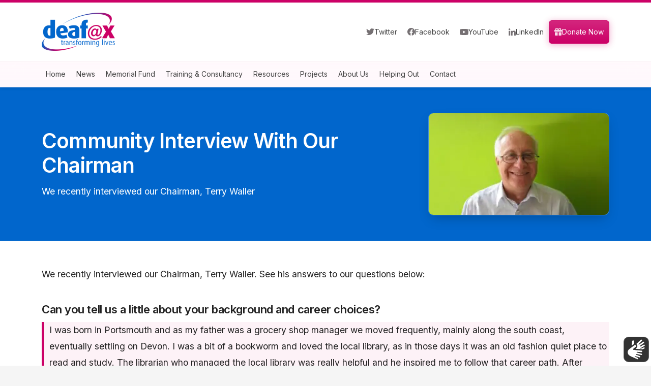

--- FILE ---
content_type: text/css
request_url: https://cdn.signly.co/release/latest/signly-british.css
body_size: 12882
content:
@import url(https://fonts.googleapis.com/css2?family=Montserrat:wght@500&display=swap);#signly-logo img{max-width:unset!important}#signly-app{line-height:1.15;-webkit-text-size-adjust:100%}#signly-app *{margin:0;padding:0;box-sizing:border-box;fill:#fff}#signly-app main{display:block}#signly-app h1{font-size:2em;margin:.67em 0}#signly-app hr{box-sizing:content-box;height:0;overflow:visible}#signly-app pre{font-family:monospace,monospace;font-size:1em}#signly-app a{background-color:transparent}#signly-app abbr[title]{border-bottom:none;text-decoration:underline}#signly-app b,#signly-app strong{font-weight:bolder}#signly-app code,#signly-app kbd,#signly-app samp{font-family:monospace,monospace;font-size:1em}#signly-app small{font-size:80%}#signly-app sub,#signly-app sup{font-size:75%;line-height:0;position:relative;vertical-align:baseline}#signly-app sub{bottom:-.25em}#signly-app sup{top:-.5em}#signly-app img{border-style:none}#signly-app button,#signly-app input,#signly-app optgroup,#signly-app select,#signly-app textarea{font-family:inherit;font-size:100%;line-height:1.15;margin:0}#signly-app button,#signly-app input{overflow:visible}#signly-app button,#signly-app select{text-transform:none}#signly-app [type=button],#signly-app [type=reset],#signly-app [type=submit],#signly-app button{-webkit-appearance:button}#signly-app [type=button]::-moz-focus-inner,#signly-app [type=reset]::-moz-focus-inner,#signly-app [type=submit]::-moz-focus-inner,#signly-app button::-moz-focus-inner{border-style:none;padding:0}#signly-app [type=button]:-moz-focusring,#signly-app [type=reset]:-moz-focusring,#signly-app [type=submit]:-moz-focusring,#signly-app button:-moz-focusring{outline:1px dotted ButtonText}#signly-app fieldset{padding:.35em .75em .625em}#signly-app legend{box-sizing:border-box;color:inherit;display:table;max-width:100%;padding:0;white-space:normal}#signly-app progress{vertical-align:baseline}#signly-app textarea{overflow:auto}#signly-app [type=checkbox],#signly-app [type=radio]{box-sizing:border-box;padding:0}#signly-app [type=number]::-webkit-inner-spin-button,#signly-app [type=number]::-webkit-outer-spin-button{height:auto}#signly-app [type=search]{-webkit-appearance:textfield;outline-offset:-2px}#signly-app [type=search]::-webkit-search-decoration{-webkit-appearance:none}#signly-app ::-webkit-file-upload-button{-webkit-appearance:button;font:inherit}#signly-app details{display:block}#signly-app summary{display:list-item}#signly-app [hidden],#signly-app template{display:none}#signly-app{position:fixed;bottom:4px;right:4px;z-index:19999;font-family:Montserrat,sans-serif;font-size:16px;color:#fff}@media(max-height:300px){#signly-app{top:1%!important}}#signly-app span p{font-family:Montserrat,sans-serif}#signly-app #signly-container{position:relative}#signly-app #signly-tutorial{position:relative;display:block;border:1px solid #e7b800;border-bottom:0;border-radius:10px 10px 0 0;min-height:30px;z-index:-1;background-color:#ffcc01;margin-left:8px;word-break:break-word}#signly-app #signly-tutorial p{text-align:center;padding:4px;line-height:1.15;font-family:Montserrat,sans-serif;color:#333}#signly-app #signly-body{position:relative;display:flex;-moz-justify-content:flex-end;-ms-justify-content:flex-end;justify-content:flex-end;-ms-flex-pack:flex-end;border:1px solid #4d4d4d;border-top:0;top:-1px;background:#333;border-bottom-left-radius:10px;border-bottom-right-radius:10px}#signly-logo-button{position:relative;z-index:0;border-radius:10px;padding:0;background-color:#333;color:#fff;border:1px solid #666;cursor:pointer}#signly-logo-button:focus{transition:.15s ease-in-out;outline:3px dotted #fff}#signly-logo-button #signly-logo{display:flex;-moz-align-items:center;-ms-align-items:center;align-items:center;-moz-justify-content:center;-ms-justify-content:center;justify-content:center;-ms-flex-pack:center;transition:.15s ease-in-out;line-height:0;border-radius:10px}#signly-logo-button #signly-logo img{max-height:72px}#signly-logo-button #signly-logo.dragged{opacity:.2}#signly-logo-button:hover #signly-logo{background-color:hsla(0,0%,100%,.15);transition:.15s ease-in-out}.signly-drop-zone{height:72px;width:72px;border-radius:10px;position:fixed;bottom:4px;display:flex;align-items:flex-end}.signly-drop-zone.left{justify-content:flex-start;margin-right:auto;left:4px}.signly-drop-zone.right{justify-content:flex-end;margin-left:auto;right:4px}.signly-drop-zone.active{border:3px dotted #333;background-color:#fecc00;opacity:.5}.slide-leave-active{transition:.25s;transition-delay:.25s;transition-timing-function:ease-in}.slide-enter-active{transition:.25s;transition-timing-function:ease-out}.slide-enter-to{transform:translateX(0)}.slide-leave{transform:translateX(-100%)}.slide-enter,.slide-leave-to{transform:translateX(100%)}.slide-vertical-leave-active{transition:.2s;transition-timing-function:ease-in}.slide-vertical-enter-active{transition:.25s;transition-timing-function:ease-out}.slide-vertical-enter-to{transform:translateY(0)}.slide-vertical-leave{transform:translateY(-100%)}.slide-vertical-enter,.slide-vertical-leave-to{transform:translateY(100%)}.fade-enter-active,.fade-leave-active{transition:opacity .25s;transition-timing-function:ease-in-out}.fade-enter,.fade-leave-to{opacity:0}@keyframes pulse{0%{box-shadow:0 0 0 0 rgba(255,204,1,.75)}70%{box-shadow:0 0 0 7px rgba(255,204,1,0)}to{box-shadow:0 0 0 0 rgba(255,204,1,0)}}#signly-border{outline:3px dotted #333;z-index:10002}#signly-border,#signly-playing-border{pointer-events:none;position:absolute;display:none}#signly-playing-border{outline:3px dotted #878787;z-index:10000}#signly-button{content:"";width:26px;height:100%;border:0;border-top-right-radius:4px;border-bottom-right-radius:4px;background-color:#333;position:absolute;display:none;z-index:10003;cursor:pointer;box-shadow:0 0 12px rgba(0,0,0,.3)}#signly-button svg{left:50%;top:50%;transform:translate(-50%,-50%);position:absolute;pointer-events:none}#signly-button:hover,#signly-button:hover svg path{filter:brightness(90%)}.signly-button{display:inline-block;padding:4px 8px;margin:0;border:0;border-radius:0;font-family:Montserrat,sans-serif;transition:.2s ease-in-out;text-decoration:none;cursor:pointer}.signly-button.white{border-color:#ccc;background-color:#fff;color:#333}.signly-button.white.disabled{background:#4d4d4d;outline:none;cursor:default;color:#8c8c8c}.signly-button.white.disabled path{fill:#8c8c8c!important}.signly-button.white:not(.disabled):hover{background-color:#ccc}.signly-button.white:not(.disabled):active{box-shadow:0 1px hsla(0,0%,100%,.4),inset 0 0 16px #404040,inset 0 1px #b3b3b3,inset 0 -.188em #b3b3b3}.signly-button.white:not(.disabled):focus{outline:2px solid hsla(0,0%,100%,.5)}#signly-header{display:flex;-moz-justify-content:space-between;-ms-justify-content:space-between;justify-content:space-between;-ms-flex-pack:space-between;-moz-align-items:center;-ms-align-items:center;align-items:center;background:#333;text-align:center;min-height:24px;border:1px solid #4d4d4d;border-bottom:0;border-top-left-radius:10px;border-top-right-radius:10px;z-index:3;padding:2px 6px 0 6px}#signly-header .signly-header-actions{display:flex}#signly-header .signly-header-button{display:block;width:30px;height:30px;text-align:center;border:1px solid transparent;position:relative;margin-bottom:0;font-weight:400;white-space:nowrap;vertical-align:middle;cursor:pointer;border-radius:50%;color:#fff;background-color:#333;font-size:80%;outline-width:3px;transition:.15s ease-in-out}#signly-header .signly-header-button:focus,#signly-header .signly-header-button:focus-visible{transition:.15s ease-in-out;outline:3px dotted #fff}#signly-header .signly-header-button.middle-button{margin-left:4px;margin-right:4px}#signly-header .signly-header-button.disabled{cursor:default;opacity:.25}#signly-header .signly-header-button:hover{transition:.15s ease-in-out;box-shadow:0 0 10px rgba(0,0,0,.25);background-color:hsla(0,0%,100%,.15)}#signly-header .signly-header-button:hover.disabled{opacity:.25;background-color:transparent;transition:none}#signly-header .signly-header-button.tutorial-active{background-color:#ffcc01;color:#333;box-shadow:0 0 10px rgba(0,0,0,.25);animation:pulse 2s infinite;z-index:1}#signly-header .signly-header-button.tutorial-active svg path{fill:#333}#signly-header .signly-header-button.tutorial-active:hover{transition:.15s ease-in-out;box-shadow:0 0 10px rgba(0,0,0,.25);background-color:rgba(255,204,1,.75)}#signly-header .signly-header-button.tutorial-active:hover.disabled{opacity:.25;background-color:transparent;transition:none}#signly-header .signly-header-button svg{display:block;margin:auto}#signly-header .signly-header-logo{margin-top:4px}#signly-header .signly-header-logo img{transition:.15s ease-in-out;opacity:1;vertical-align:center}#signly-alert{position:absolute;display:flex;-moz-flex-direction:column;flex-direction:column;-moz-justify-content:center;-ms-justify-content:center;justify-content:center;-ms-flex-pack:center;-moz-align-items:space-between;-ms-align-items:space-between;align-items:space-between;bottom:8px;right:8px;left:8px;z-index:6;padding:4px;border-radius:6px;background-color:rgba(0,0,0,.6);font-size:8px}#signly-alert p{font-size:8px}#signly-alert .loading{position:absolute;top:0;left:0;right:0;bottom:0;border-radius:6px;background-color:rgba(0,0,0,.5);z-index:1;cursor:default}#signly-alert.message-only{text-align:center}#signly-alert:focus,#signly-alert:focus-visible{transition:.15s ease-in-out;outline:3px dotted #fff}#signly-alert #signly-alert-container{display:flex;-moz-justify-content:space-evenly;-ms-justify-content:space-evenly;justify-content:space-evenly;-ms-flex-pack:space-evenly;-moz-align-items:center;-ms-align-items:center;align-items:center;word-break:break-word}#signly-alert #signly-alert-container p{font-family:Montserrat,sans-serif;line-height:1.15;color:#fff}#signly-alert #signly-alert-container #signly-alert-icon{text-align:center;margin-right:4px;margin-left:4px}#signly-alert #signly-alert-container #signly-alert-action{margin-top:4px;color:#fff}#signly-alert #signly-alert-container #signly-alert-action.action-button{padding:4px 4px;border:1px solid #fff;border-radius:4px;cursor:pointer;transition:.15s ease-in-out}#signly-alert #signly-alert-container #signly-alert-action.action-button:hover{transition:.15s ease-in-out;background-color:rgba(51,51,51,.9)}#signly-alert #signly-alert-container #signly-alert-action strong{color:#fff}#signly-alert.interactive{cursor:pointer;transition:.15s ease-in-out}#signly-alert.interactive:hover{transition:.15s ease-in-out;background-color:rgba(51,51,51,.9)}#signly-alert.sm{bottom:8px;right:8px;left:8px;padding:8px;font-size:12px}#signly-alert.sm p{font-size:12px}#signly-alert.sm #signly-alert-icon{margin-right:6px;margin-left:6px}#signly-alert.md{bottom:8px;right:8px;left:8px;font-size:15px;padding:12px}#signly-alert.md p{font-size:15px}#signly-alert.md #signly-alert-icon{margin-right:8px;margin-left:8px}#signly-alert.lg{bottom:9px;right:9px;left:9px;padding:16px;font-size:22px}#signly-alert.lg p{font-size:22px}#signly-alert.lg #signly-alert-icon{margin-right:12px;margin-left:12px}#signly-video{line-height:0;position:relative;margin-top:auto}#signly-video video{padding:4px;border-radius:10px}#signly-video video.playing{opacity:1;transition:opacity .25s ease-in 0s}#signly-video video.loading{opacity:0}#signly-video-controls{position:absolute;top:4px;left:4px;right:4px;bottom:4px;z-index:1;display:none;border-radius:10px;cursor:pointer;display:flex;-moz-align-items:center;-ms-align-items:center;align-items:center;-moz-justify-content:center;-ms-justify-content:center;justify-content:center;-ms-flex-pack:center;backface-visibility:hidden}#signly-video-controls:hover .signly-video-button{opacity:1}#signly-video-controls .signly-video-button{transition:.25s ease-in-out;flex:1;text-align:center;opacity:0}#signly-video-controls .signly-video-button button{background:none;color:inherit;border:none;padding:0;font:inherit;cursor:pointer}#signly-video-controls .signly-video-button button:focus,#signly-video-controls .signly-video-button button:focus-visible{transition:.15s ease-in-out;outline:3px dotted #fff}#signly-video-controls .signly-video-button svg path{stroke-width:10;transition:fill .5s ease-in-out;stroke:#bfbfbf}#signly-video-loader{position:absolute;top:0;left:0;right:0;bottom:0;border-radius:10px;display:flex;-moz-align-items:center;-ms-align-items:center;align-items:center;-moz-justify-content:center;-ms-justify-content:center;justify-content:center;-ms-flex-pack:center;background:#333;opacity:.75}#signly-video-loader .item{flex:1;text-align:center}#signly-video-loader .item .loading-text{margin:1rem 1rem}#signly-video-loader.loading{opacity:.75;transition:.1s ease-in 0s}#signly-video-loader.not-loading{opacity:0;transition:.1s ease-out 0s}@media(forced-colors:active)and (prefers-color-scheme:light){#signly-header .signly-header-logo{filter:invert(1)}#signly-header svg path{fill:#000}#signly-logo{filter:invert(1)}}

--- FILE ---
content_type: image/svg+xml
request_url: https://www.deafax.org/icon-youtube.svg
body_size: 505
content:
<svg height="12" viewBox="0 0 17 12" width="17" xmlns="http://www.w3.org/2000/svg"><path d="m16.6447685 1.87759375c-.1955143-.7390625-.7715671-1.321125-1.5029791-1.51865625-1.3257369-.3589375-6.6417894-.3589375-6.6417894-.3589375s-5.31602134 0-6.64178938.3589375c-.73141207.1975625-1.30746483.77959375-1.50297912 1.51865625-.3552315 1.33959375-.3552315 4.13453125-.3552315 4.13453125s0 2.7949375.3552315 4.1345313c.19551429.7390625.77156705 1.296875 1.50297912 1.4944062 1.32576804.3589375 6.64178938.3589375 6.64178938.3589375s5.3160213 0 6.6417894-.3589375c.731412-.1975313 1.3074648-.7553437 1.5029791-1.4944063.3552315-1.3395937.3552315-4.1345312.3552315-4.1345312s0-2.7949375-.3552315-4.13453125zm-9.88341689 6.672125v-5.0751875l4.44316409 2.53765625z" fill="#5b5558" opacity=".839286"/></svg>

--- FILE ---
content_type: image/svg+xml
request_url: https://www.deafax.org/icon-linkedin.svg
body_size: 446
content:
<svg height="14" viewBox="0 0 14 14" width="14" xmlns="http://www.w3.org/2000/svg"><path d="m3.13375 14h-2.9025v-9.34708366h2.9025zm-1.4528125-10.62211212c-.928125 0-1.6809375-.76876716-1.6809375-1.69691288 0-.92837686.75258136-1.680975 1.6809375-1.680975s1.6809375.75259814 1.6809375 1.680975c0 .92814572-.753125 1.69691288-1.6809375 1.69691288zm12.3159375 10.62211212h-2.89625v-4.55010157c0-1.08439921-.021875-2.47505525-1.5090625-2.47505525-1.5090625 0-1.7403125 1.1781513-1.7403125 2.3969285v4.62822832h-2.899375v-9.34708366h2.78375v1.27502847h.040625c.3875-.7343914 1.3340625-1.5094087 2.74625-1.5094087 2.9375 0 3.4775 1.93441818 3.4775 4.44697427v5.13448962z" fill="#5b5558" opacity=".839286"/></svg>

--- FILE ---
content_type: image/svg+xml
request_url: https://www.deafax.org/icon-gift.svg
body_size: 222
content:
<svg height="15" viewBox="0 0 15 15" width="15" xmlns="http://www.w3.org/2000/svg"><path d="m5.58105469 2.015625 1.01953125 1.734375h-.03808594-2.109375c-.64746094 0-1.171875-.52441406-1.171875-1.171875s.52441406-1.171875 1.171875-1.171875h.06445312c.43652344 0 .84375.23144531 1.06347657.609375zm-3.70605469.5625c0 .421875.10253906.8203125.28125 1.171875h-1.21875c-.51855469 0-.9375.41894531-.9375.9375v1.875c0 .51855469.41894531.9375.9375.9375h13.125c.5185547 0 .9375-.41894531.9375-.9375v-1.875c0-.51855469-.4189453-.9375-.9375-.9375h-1.21875c.1787109-.3515625.28125-.75.28125-1.171875 0-1.42382812-1.1542969-2.578125-2.578125-2.578125h-.0644531c-.93457034 0-1.80175784.49511719-2.27636721 1.30078125l-.70605469 1.20410156-.70605469-1.20117187c-.47460937-.80859375-1.34179687-1.30371094-2.27636719-1.30371094h-.06445312c-1.42382812 0-2.578125 1.15429688-2.578125 2.578125zm9.84375 0c0 .64746094-.5244141 1.171875-1.171875 1.171875h-2.109375-.03808594l1.01953125-1.734375c.22265625-.37792969.62695309-.609375 1.06347659-.609375h.0644531c.6474609 0 1.171875.52441406 1.171875 1.171875zm-10.78125 5.859375v5.15625c0 .7763672.62988281 1.40625 1.40625 1.40625h4.21875v-6.5625zm7.5 6.5625h4.21875c.7763672 0 1.40625-.6298828 1.40625-1.40625v-5.15625h-5.625z" fill="#fff" opacity=".839286"/></svg>

--- FILE ---
content_type: image/svg+xml
request_url: https://cdn.signly.co/images/signly-word-white.svg
body_size: 4955
content:
<?xml version="1.0" encoding="UTF-8" standalone="no"?>
<!-- Created with Inkscape (http://www.inkscape.org/) -->

<svg
   xmlns:dc="http://purl.org/dc/elements/1.1/"
   xmlns:cc="http://creativecommons.org/ns#"
   xmlns:rdf="http://www.w3.org/1999/02/22-rdf-syntax-ns#"
   xmlns:svg="http://www.w3.org/2000/svg"
   xmlns="http://www.w3.org/2000/svg"
   xmlns:sodipodi="http://sodipodi.sourceforge.net/DTD/sodipodi-0.dtd"
   xmlns:inkscape="http://www.inkscape.org/namespaces/inkscape"
   width="71.003288mm"
   height="29.228548mm"
   viewBox="0 0 71.003288 29.228548"
   version="1.1"
   id="svg1196"
   inkscape:version="0.92.3 (2405546, 2018-03-11)"
   sodipodi:docname="signly-word-white.svg">
  <defs
     id="defs1190" />
  <sodipodi:namedview
     id="base"
     pagecolor="#ffffff"
     bordercolor="#666666"
     borderopacity="1.0"
     inkscape:pageopacity="0.0"
     inkscape:pageshadow="2"
     inkscape:zoom="0.35"
     inkscape:cx="-408.67761"
     inkscape:cy="-330.47923"
     inkscape:document-units="mm"
     inkscape:current-layer="layer1"
     showgrid="false"
     inkscape:window-width="2560"
     inkscape:window-height="1312"
     inkscape:window-x="0"
     inkscape:window-y="27"
     inkscape:window-maximized="1"
     fit-margin-left="1"
     fit-margin-top="1"
     fit-margin-right="1"
     fit-margin-bottom="1" />
  <metadata
     id="metadata1193">
    <rdf:RDF>
      <cc:Work
         rdf:about="">
        <dc:format>image/svg+xml</dc:format>
        <dc:type
           rdf:resource="http://purl.org/dc/dcmitype/StillImage" />
        <dc:title></dc:title>
      </cc:Work>
    </rdf:RDF>
  </metadata>
  <g
     inkscape:label="Layer 1"
     inkscape:groupmode="layer"
     id="layer1"
     transform="translate(-65.795951,-32.165487)">
    <path
       d="m 70.678271,47.417709 c 0.0819,1.739194 1.98156,2.472972 3.82799,2.472972 1.68311,0 3.63785,-0.409222 3.63785,-2.391833 0,-2.169584 -2.33468,-2.360084 -4.15361,-2.497667 -3.4484,-0.296333 -6.92291,-1.464028 -6.92291,-5.401028 0,-4.208639 3.4477,-5.972527 7.22136,-5.972527 3.55636,0 7.24853,1.49225 7.24853,5.753805 h -3.80083 c -0.21696,-1.545167 -1.81857,-2.197806 -3.4477,-2.197806 -1.62912,0 -3.23074,0.867834 -3.23074,2.335389 0,1.68275 1.6563,2.06375 3.6382,2.278945 4.01779,0.352777 7.46584,1.248833 7.46584,5.700889 0,4.480277 -3.88232,5.866694 -7.62882,5.947833 -3.80118,0 -7.73748,-1.87325 -7.73748,-6.028972 h 3.88232"
       style="fill:#ffffff;fill-opacity:1;fill-rule:nonzero;stroke:none;stroke-width:0.03527778"
       id="path1000"
       inkscape:connector-curvature="0" />
    <path
       d="m 87.130061,53.037459 h -3.80118 v -12.92225 h 3.80118 z m -1.84643,-19.028833 c 1.0862,0.02469 2.17205,0.758472 2.17205,2.169583 0,1.439333 -1.05869,2.173111 -2.14454,2.201333 -1.14053,0.02469 -2.30752,-0.705555 -2.30752,-2.201333 0,-1.49225 1.14018,-2.197806 2.28001,-2.169583"
       style="fill:#ffffff;fill-opacity:1;fill-rule:nonzero;stroke:none;stroke-width:0.03527778"
       id="path1002"
       inkscape:connector-curvature="0" />
    <path
       d="m 97.636141,42.976236 c -0.77012,-0.01058 -1.49296,-0.01058 -2.22603,-0.01058 -1.98226,0 -3.20393,1.114778 -3.28507,3.693584 -0.0815,3.503083 2.76931,4.480277 5.5111,2.959805 z m 0.054,9.764889 c -5.04931,2.388306 -9.33873,-0.462139 -9.33873,-6.053666 0,-4.970639 3.42053,-6.925028 7.43867,-6.843889 1.95474,0 3.57434,0.0035 5.565419,0 v 13.846527 c 0,7.140254 -6.759929,8.036244 -12.081229,5.214056 l 0.4886,-2.931583 c 3.04059,1.654527 7.92727,2.712861 7.92727,-2.144889 v -1.086556"
       style="fill:#ffffff;fill-opacity:1;fill-rule:nonzero;stroke:none;stroke-width:0.03527778"
       id="path1004"
       inkscape:connector-curvature="0" />
    <path
       d="m 120.6563,33.165487 v 14.904861 c 0,2.010833 0.7874,2.416527 2.60632,2.116666 l 0.13547,2.850445 c -4.0446,0.733777 -6.48829,-0.271639 -6.48829,-4.967111 V 33.165487 h 3.7465"
       style="fill:#ffffff;fill-opacity:1;fill-rule:nonzero;stroke:none;stroke-width:0.03527778"
       id="path1006"
       inkscape:connector-curvature="0" />
    <path
       d="m 130.26138,54.314514 c -1.65665,4.261556 -3.36656,6.515837 -8.11777,4.776611 l 0.40711,-2.631722 c 2.14489,0.948972 3.2579,0.134056 4.01814,-2.035528 l 0.48859,-1.358194 -5.7284,-12.678833 v -0.433917 h 3.99097 l 1.76495,4.423833 1.70991,4.833056 h 0.0818 l 1.49296,-4.804833 1.5748,-4.452056 h 3.8548 v 0.433917 l -5.5379,13.927666"
       style="fill:#ffffff;fill-opacity:1;fill-rule:nonzero;stroke:none;stroke-width:0.03527778"
       id="path1008"
       inkscape:connector-curvature="0" />
    <path
       d="m 110.56968,39.65307 c -1.52012,0 -3.4477,0.518583 -4.18077,2.039055 0,-1.859139 -1.87995,-2.070805 -3.52849,-1.929694 v 7.694083 h -7.9e-4 v 5.580945 h 3.80083 v -7.493 c 0,-1.845028 1.33032,-2.875139 2.7693,-2.875139 1.35679,0 2.55165,1.001889 2.47015,2.794 v 7.574139 H 115.728 V 45.46332 c 0,-3.256139 -1.46615,-5.81025 -5.15832,-5.81025"
       style="fill:#ffffff;fill-opacity:1;fill-rule:nonzero;stroke:none;stroke-width:0.03527778"
       id="path1010"
       inkscape:connector-curvature="0" />
  </g>
</svg>


--- FILE ---
content_type: image/svg+xml
request_url: https://www.deafax.org/icon-facebook.svg
body_size: 364
content:
<svg height="15" viewBox="0 0 15 15" width="15" xmlns="http://www.w3.org/2000/svg"><path d="m15 7.54563895c0-4.168357-3.3568548-7.54563895-7.5-7.54563895-4.14314516 0-7.5 3.37728195-7.5 7.54563895 0 3.76612575 2.74264113 6.88782965 6.328125 7.45436105v-5.27312373h-1.90524194v-2.18123732h1.90524194v-1.66247465c0-1.89097363 1.11895161-2.93549696 2.8327621-2.93549696.82076613 0 1.6790323.14726167 1.6790323.14726167v1.85598377h-.94596779c-.93145161 0-1.22207661.58174442-1.22207661 1.17839756v1.41632861h2.0800403l-.3326613 2.18123732h-1.747379v5.27312373c3.5854839-.5665314 6.328125-3.6882353 6.328125-7.45436105z" fill="#5b5558" opacity=".839286"/></svg>

--- FILE ---
content_type: image/svg+xml
request_url: https://www.deafax.org/icon-twitter.svg
body_size: 333
content:
<svg height="13" viewBox="0 0 16 13" width="16" xmlns="http://www.w3.org/2000/svg"><path d="m14.3553686 3.23983195c.0101563.14218071.0101563.28439269.0101563.4265734 0 4.33669923-3.2994817 9.33359465-9.32997398 9.33359465-1.85788226 0-3.583764-.5383047-5.03555092-1.4726395.26396978.0304494.51775202.0406096.79187809.0406096 1.53297474 0 2.94416775-.5179529 4.07107841-1.4015491-1.44163064-.0304807-2.64976035-.97500706-3.06601198-2.27501644.20305548.03044944.40609534.0507699.61931492.0507699.2944074 0 .58884605-.04064093.86294087-.11170002-1.50253712-.30471314-2.62947902-1.62501172-2.62947902-3.21954275v-.04060966c.43653295.24375175.94419119.3960927 1.48222454.41638189-.88325345-.58907456-1.46191196-1.59453103-1.46191196-2.73203923 0-.60936377.16240688-1.16795764.44668924-1.65546116 1.61422506 1.99062373 4.04064079 3.29060185 6.76143266 3.43281382-.05075019-.24375176-.08121906-.49763248-.08121906-.75154447 0-1.80783336 1.46194321-3.28047288 3.27920029-3.28047288.94416 0 1.7969445.3960927 2.3959469 1.03593716.7410966-.14218071 1.4517556-.41641316 2.0812269-.7921854-.2436885.76173597-.7614405 1.40158043-1.4416307 1.80780209.6599089-.07105909 1.2995051-.25391199 1.8883199-.50779271-.4466267.64997342-1.0050352 1.2288565-1.6446314 1.69607081z" fill="#5b5558" opacity=".839286"/></svg>